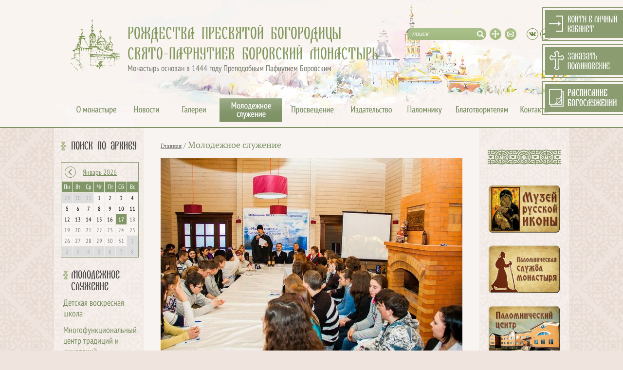

--- FILE ---
content_type: text/html; charset=utf-8
request_url: http://www.pafnuty-abbey.ru/youth_ministry/
body_size: 7201
content:
<!DOCTYPE HTML PUBLIC "-//W3C//DTD HTML 4.01//EN" "http://www.w3.org/TR/html4/strict.dtd">
<html>
<head>
	<meta HTTP-EQUIV="Content-Type" CONTENT="text/html; charset=utf-8">
	<link rel="icon" type="image/x-icon" href="/favicon.ico" />
	<title>Молодежное служение</title>
<meta name="description" content="Рождества Богородицы Свято-Пафнутьев Боровский Монастырь" />
<meta name="keywords" content="Рождества Богородицы Свято-Пафнутьев Боровский Монастырь" />
<link rel="stylesheet" type="text/css" href="/styles/site.css?1737696568" />
<link rel="stylesheet" type="text/css" href="/files/copy/css/5926bbca280eafcd17e41b18fa2301cb.css?1417598882" />
<link rel="stylesheet" type="text/css" href="/files/copy/css/4afd0ea782d492e3c650f066fafab6d4.css?1712836971" />
<link rel="stylesheet" type="text/css" href="/files/copy/css/aa8474870bdff7ec08d4518d9c45102e.css?1712837035" />
<link rel="stylesheet" type="text/css" href="/files/copy/css/29f3b541642309ff987f673dd72daaf7.css?1712837035" />
<link rel="stylesheet" type="text/css" href="/styles/facebox.css?1397043184" />
<link rel="stylesheet" type="text/css" href="/styles/calendar.css?1397043183" />
<script src="/scripts/jquery.js?1397043134"></script>
<script src="/scripts/jquery/jquery.cycle.all.js?1411045270"></script>
<script src="/scripts/jquery/facebox.js?1397043137"></script>
<script src="/scripts/jquery/jquery.jmp3.js?1397043137"></script>
<script src="/scripts/common.js?1508325767"></script>
<script src="/scripts/calendar.js?1397043134"></script>



	

</head>

<body id="work">
	<div id="header_top_bg">
		<div id="page_bottom_bg" class="winter">
			<div id="page_top_bg" class="winter short">
				<div class="site_container">
	
					<div id="header" class="short">
	
						<a href="/">						<div class="left">
							<img src="/image/layout/logo.png" width="102" height="106" class="logo" />
							<div class="slogan">РОЖДЕСТВА ПРЕСВЯТОЙ БОГОРОДИЦЫ<br />СВЯТО-ПАФНУТИЕВ БОРОВСКИЙ МОНАСТЫРЬ</div>
							<div class="foundation">Монастырь основан в 1444 году Преподобным Пафнутием Боровским</div>
						</div>
						</a>						<div class="icons">
														<form action="/search/" method="get" id="top_search">
								<div id="top_search_cont"><input type="text" name="q" value="поиск" default_value="поиск" id="top_search_input" /></div>
								<input type="image" src="/image/0.gif" width="24" height="24" id="top_search_btn" title="Найти" />
							</form>
							<a href="/sitemap/" class="sitemap" title="Карта сайта"></a>
							<a href="mailto:pafnuty.abbey@gmail.com" class="email" title="Написать письмо"></a>
	
							<a href="https://vk.com/public74956086" target="_blank" class="vk soc" title="ВКонтакте"></a> <a href="https://t.me/pafnuty_borovsky" target="_blank" class="tg soc" title="Telegram"></a>	
						</div>
						
					</div>
	
					<div id="topmenu"><ul class="level0">
<li class="level0 first tm_about"><a href="/about/" class="level0 first tm_about"></a><ul class="level1">
		<li  class="level1"><a href="/about/pafnuty/" class="level1"><img src="/files/nodus_structure/0000/0011/_cache/crop132x86-image-11-1675949638.jpg" width="132" height="86">Основатель обители - прп. Пафнутий</a></li>
		<li  class="level1"><a href="/783/" class="level1"><img src="/files/nodus_structure/0000/0101/_cache/crop132x86-image-101-1396170185.jpg" width="132" height="86">Священноархимандрит монастыря</a></li>
		<li  class="level1"><a href="/about/igumen/" class="level1"><img src="/files/nodus_structure/0000/0018/_cache/crop132x86-image-18-1640959741.jpg" width="132" height="86">Наместник монастыря</a></li>
		<li  class="level1"><a href="/39616/" class="level1"><img src="/files/nodus_structure/0000/0173/_cache/crop132x86-image-173-1675355854.jpg" width="132" height="86">Последний наместник обители перед ее закрытием</a></li>
		<li  class="level1"><a href="/39685/" class="level1"><img src="/files/nodus_structure/0000/0174/_cache/crop132x86-image-174-1675948569.jpg" width="132" height="86">Схиархимандрит Амвросий Балабановский (Иванов)</a></li>
		<li  class="level1"><a href="/45/" class="level1"><img src="/files/nodus_structure/0000/0043/_cache/crop132x86-image-43-1671518214.jpg" width="132" height="86">Духовник обители</a></li>
		<li  class="level1 newline"><a href="/8140/" class="level1 newline"><img src="/files/nodus_structure/0000/0105/_cache/crop132x86-image-105-1671518286.jpg" width="132" height="86">Монастырский хор</a></li>
		<li  class="level1"><a href="/about/history/" class="level1"><img src="/files/nodus_structure/0000/0016/_cache/crop132x86-image-16-1672279818.jpg" width="132" height="86">История</a></li>
		<li  class="level1"><a href="/about/architecture/" class="level1"><img src="/files/nodus_structure/0000/0017/_cache/crop132x86-image-17-1375357990.jpg" width="132" height="86">Архитектура</a></li>
		<li  class="level1"><a href="/49/" class="level1"><img src="/files/nodus_structure/0000/0047/_cache/crop132x86-image-47-1375358046.jpg" width="132" height="86">Подразделения</a></li>
		<li  class="level1"><a href="/about/farmstead/" class="level1"><img src="/files/nodus_structure/0000/0055/_cache/crop132x86-image-55-1375358279.jpg" width="132" height="86">Подворья</a></li>
	</ul>
</li>
<li class="level0 tm_news"><a href="/news/" class="level0 tm_news"></a><ul class="level1">
		<li  class="level1"><a href="/news/about/" class="level1"><img src="/files/nodus_structure/0000/0078/_cache/crop132x86-image-78-1378289267.jpg" width="132" height="86">О монастыре</a></li>
		<li  class="level1"><a href="/news/logos/" class="level1"><img src="/files/nodus_structure/0000/0182/_cache/crop132x86-image-182-1763447151.jpg" width="132" height="86">Колледж «Логос»</a></li>
		<li  class="level1"><a href="/news/enlightenment/" class="level1"><img src="/files/nodus_structure/0000/0079/_cache/crop132x86-image-79-1378289287.jpg" width="132" height="86">Просвещение</a></li>
		<li  class="level1"><a href="/news/publishing/" class="level1"><img src="/files/nodus_structure/0000/0080/_cache/crop132x86-image-80-1394881730.jpg" width="132" height="86">Издательство</a></li>
		<li  class="level1"><a href="/news/youth_ministry/" class="level1"><img src="/files/nodus_structure/0000/0081/_cache/crop132x86-image-81-1378289316.jpg" width="132" height="86">Молодежное служение</a></li>
		<li  class="level1"><a href="/news/kaluga_eparchy/" class="level1"><img src="/files/nodus_structure/0000/0082/_cache/crop132x86-image-82-1378289328.jpg" width="132" height="86">Калужская епархия</a></li>
		<li  class="level1 newline"><a href="/news/smi/" class="level1 newline"><img src="/files/nodus_structure/0000/0083/_cache/crop132x86-image-83-1394611246.jpg" width="132" height="86">Православные СМИ</a></li>
		<li  class="level1"><a href="/news/borovsky_krai/" class="level1"><img src="/files/nodus_structure/0000/0084/_cache/crop132x86-image-84-1378289351.jpg" width="132" height="86">Боровский край</a></li>
		<li  class="level1"><a href="/news/missionary/" class="level1"><img src="/files/nodus_structure/0000/0112/_cache/crop132x86-image-112-1406887347.jpg" width="132" height="86">Миссионерская деятельность</a></li>
		<li  class="level1"><a href="/news/social/" class="level1"><img src="/files/nodus_structure/0000/0113/_cache/crop132x86-image-113-1406887401.jpg" width="132" height="86">Социальное служение</a></li>
		<li  class="level1"><a href="/discussions/" class="level1"><img src="/files/nodus_structure/0000/0093/_cache/crop132x86-image-93-1671518436.jpg" width="132" height="86">Доска объявлений</a></li>
	</ul>
</li>
<li class="level0 tm_gallery"><a href="/galleries/" class="level0 tm_gallery"></a><ul class="level1">
		<li  class="level1"><a href="/gallery/" class="level1"><img src="/files/nodus_structure/0000/0007/_cache/crop132x86-image-7-1396278986.jpg" width="132" height="86">Фотогалерея</a></li>
		<li  class="level1"><a href="/audio/" class="level1"><img src="/files/nodus_structure/0000/0008/_cache/crop132x86-image-8-1396278614.jpeg" width="132" height="86">Аудиогалерея</a></li>
		<li  class="level1"><a href="/video/" class="level1"><img src="/files/nodus_structure/0000/0006/_cache/crop132x86-image-6-1396278718.jpg" width="132" height="86">Видеогалерея</a></li>
	</ul>
</li>
<li class="level0 current tm_ym"><a href="/youth_ministry/" class="level0 current tm_ym"></a><ul class="level1">
		<li  class="level1"><a href="/youth_ministry/children_school/" class="level1"><img src="/files/nodus_structure/0000/0020/_cache/crop132x86-image-20-1676270971.jpg" width="132" height="86">Детская воскресная школа</a></li>
		<li  class="level1"><a href="/41906/" class="level1"><img src="/files/nodus_structure/0000/0177/_cache/crop132x86-image-177-1695637495.jpg" width="132" height="86">Многофункциональный центр традиций и инноваций «Стратилат»</a></li>
		<li  class="level1"><a href="/48440/" class="level1"><img src="/files/nodus_structure/0000/0180/_cache/crop132x86-image-180-1757311732.jpg" width="132" height="86">Технический колледж «Логос»</a></li>
	</ul>
</li>
<li class="level0 tm_enlightenment"><a href="/enlightenment/" class="level0 tm_enlightenment"></a><ul class="level1">
		<li  class="level1"><a href="/enlightenment/educational_readings/" class="level1"><img src="/files/nodus_structure/0000/0062/_cache/crop132x86-image-62-1676270203.jpg" width="132" height="86">Образовательные чтения и конференции</a></li>
		<li  class="level1"><a href="/question/" class="level1"><img src="/files/nodus_structure/0000/0103/_cache/crop132x86-image-103-1471349702.jpg" width="132" height="86">Вопрос священнику</a></li>
	</ul>
</li>
<li class="level0 tm_publishing"><a href="/publishing/" class="level0 tm_publishing"></a><ul class="level1">
		<li  class="level1"><a href="/publishing/vestnik/" class="level1"><img src="/files/nodus_structure/0000/0067/_cache/crop132x86-image-67-1378293120.jpg" width="132" height="86">Еженедельник «Вестник»</a></li>
		<li  class="level1"><a href="/publishing/korablik/" class="level1"><img src="/files/nodus_structure/0000/0069/_cache/crop132x86-image-69-1378293166.jpg" width="132" height="86">Журнал «Кораблик»</a></li>
		<li  class="level1"><a href="/publishing/prosvetitel/" class="level1"><img src="/files/nodus_structure/0000/0068/_cache/crop132x86-image-68-1378293137.jpg" width="132" height="86">Газета «Боровский просветитель»</a></li>
		<li  class="level1"><a href="/publishing/vera/" class="level1"><img src="/files/nodus_structure/0000/0070/_cache/crop132x86-image-70-1414234137.jpg" width="132" height="86">Серия «Вера. Образование. Жизнь.»</a></li>
		<li  class="level1"><a href="/books/" class="level1"><img src="/files/nodus_structure/0000/0138/_cache/crop132x86-image-138-1671685300.jpg" width="132" height="86">Книги</a></li>
		<li  class="level1"><a href="/publishing/booklets/" class="level1"><img src="/files/nodus_structure/0000/0117/_cache/crop132x86-image-117-1671650027.jpg" width="132" height="86">Буклеты</a></li>
		<li  class="level1 newline"><a href="/publishing/molitvoslov/" class="level1 newline"><img src="/files/nodus_structure/0000/0160/_cache/crop132x86-image-160-1672815422.jpg" width="132" height="86">Молитвослов-тексты</a></li>
		<li  class="level1"><a href="/publishing/authors/" class="level1"><img src="/files/nodus_structure/0000/0072/_cache/crop132x86-image-72-1417518449.jpg" width="132" height="86">Авторы</a></li>
	</ul>
</li>
<li class="level0 tm_palomniku"><a href="/contacts/palomniku/" class="level0 tm_palomniku"></a><ul class="level1">
		<li  class="level1"><a href="/contacts/palomniku/" class="level1"><img src="/files/nodus_structure/0000/0127/_cache/crop132x86-image-127-1671685556.jpg" width="132" height="86">Паломническая служба</a></li>
		<li  class="level1"><a href="/72/" class="level1"><img src="/files/nodus_structure/0000/0124/_cache/crop132x86-image-124-1612501178.jpg" width="132" height="86">Паломнический центр</a></li>
		<li  class="level1"><a href="/74/" class="level1"><img src="/files/nodus_structure/0000/0125/_cache/crop132x86-image-125-1671685663.jpg" width="132" height="86">Музей "Русской Иконы"</a></li>
		<li  class="level1"><a href="/48797/" class="level1"><img src="/files/nodus_structure/0000/0181/_cache/crop132x86-image-181-1762006340.jpg" width="132" height="86">Паломнический центр «Тропос»</a></li>
	</ul>
</li>
<li class="level0 tm_benefactors"><a href="/benefactors/" class="level0 tm_benefactors"></a></li>
<li class="level0 last tm_contacts"><a href="/contacts/" class="level0 last tm_contacts"></a><ul class="level1">
		<li  class="level1"><a href="/contacts/palomniku/" class="level1"><img src="/files/nodus_structure/0000/0118/_cache/crop132x86-image-118-1466033775.jpg" width="132" height="86">Паломническая служба</a></li>
		<li  class="level1"><a href="/72/" class="level1"><img src="/files/nodus_structure/0000/0123/_cache/crop132x86-image-123-1671516432.jpg" width="132" height="86">Паломнический центр</a></li>
		<li  class="level1"><a href="/74/" class="level1"><img src="/files/nodus_structure/0000/0126/_cache/crop132x86-image-126-1671685710.jpg" width="132" height="86">Музей "Русской Иконы"</a></li>
	</ul>
</li>
</ul>
</div>
	
					<div id="content-container">
	
												<div id="left-col">
															<div id="leftcol_calendar" class="left_calendar">
									<h2>Поиск по архиву</h2>
									<div id="calendar"></div>
																		
									<script type="text/javascript">
										var first_note = "010105";
										var last_note ="260117";
										var no_data = new Array();
										var dir = "/youth_ministry/?date="; var ext = "";
										
										generateCalendar("260117", "calendar");
									</script>
									
									<div id="all_years_and_months">
										<table border="0" cellpadding="0" cellspacing="0">
											<tr><td id="all_years"></td><td id="all_months"></td></tr>
											<tr><td></td><td style="text-align: left; padding:10px 0px 4px 0px;"><a href="javascript:void(0);" onClick="document.getElementById('all_years_and_months').style.display='none';yearsAndMonths_shown=false;"><img src="/image/layout/calendar-close.png" height=15 weight=53 border=0></a></td></tr>
										</table>
									</div>
	
								</div>
														
							<div id="left_content">
																	<a href="/youth_ministry/" class="h2">Молодежное служение</a>
									<div id="leftmenu">
											
<ul class="level1">
<li><div><a href="/youth_ministry/children_school/">Детская воскресная школа</a></div></li>
<li><div><a href="/41906/">Многофункциональный центр традиций и инноваций «Стратилат»</a></div></li>
<li><div><a href="/48440/">Технический колледж «Логос»</a></div></li>
</ul>
									</div>
															</div>
						</div>
							
						<div id="content" class="content">
							<div class="route">
	<a href="/">Главная</a>
	 / <a href="/youth_ministry/" class="last">Молодежное служение</a></div>
							
<div class="page-full">

		
	<div class="page-full-content">
		<p style="text-align: justify;"><img title="Kruglyi_stol.jpg" src="/files/nodus_items/0000/0003/attaches/Kruglyi_stol.jpg" alt="Kruglyi_stol.jpg" width="620" height="413" /></p>
<p style="text-align: justify;">Если спросить обычного человека, что такое молодежное служение, он, не задумываясь, ответит: &laquo;это работа с молодежью&raquo; &ndash; и будет частично прав. Действительно, в монастыре уже долгое время ведется планомерная работа с подрастающим поколением самых разных возрастов, начиная с обучения малышей в воскресной школе азам святоотеческой традиции, продолжая &nbsp;работой со школьниками среднего и старшего школьного возраста, заканчивая встречами уже взрослой молодежи. Но в отличие от просто &laquo;работы&raquo; слово &laquo;служение&raquo; имеет гораздо более широкий смысл. Оно вмещает в себя и непосредственное участие братии монастыря в воспитательном процессе, &nbsp;&nbsp;и метод воспитания, взятый за основу: обучение младших старшими на собственном примере, и высоту цели, к которой направлены усилия педагогов. Пожалуй, именно деятельное участие братии монастыря в молодежном служении позволяет удерживать заданную высокую планку равнения на Богочеловека, отдавшего Себя в жертву за человечество.&nbsp;
<p style="text-align: justify;">&nbsp;Идея активного вовлечения братии и специалистов монастыря в работу с самой разной и совершенно не обязательно воцерковленной&nbsp; молодежью основывается на словах Святейшего Патриарха Кирилла, который, рассуждая об обязанностях современного священника, особо отметил, что священник в современных условиях общественной жизни просто обязан не ограничиваться в своей пастырской деятельности рамками прихода, церковной общины, но должен принимать деятельное участие во всех сферах общественной жизни, нести проповедь любви по возможности представителям всех общественных групп и, в первую очередь, нашей молодежи.</p>
<p>&nbsp;</p>
<p>&nbsp; &nbsp; &nbsp; &nbsp;&nbsp;</p>
<p>&nbsp;</p>
	</div>

		
	<div class="ornament_green"></div>

		
		
		
		
	
		<div class="page-3col">
	
	
			<div class="page-3col-item page-3col-item-news">

			<a href="/youth_ministry/news/" class="h2 news">Новости<br />раздела</a>

			
	
	<div class="nodus-selector-rows nodus-selector-rows-news nodus-3col-selector-rows nodus-3col-selector-rows-news nodus-datatype-selector-rows-news">
			<div class="news-3col">

	<div class="news-3col-image"><a href="/news/49697/"><img width="175" height="119" src="/files/nodus_items/0099/49697/_cache/crop175x119-image-49697-1767896483.jpg" /></a></div>
	<div class="news-3col-header">
		<div class="news-date">8 января 2026 года</div>
		<div class="news-title"><a href="/news/49697/">В Свято-Пафнутиевом Боровском монастыре состоялись традиционные Рождественские Ёлки</a></div>
	</div>
	
</div>




<div class="news-3col">

	<div class="news-3col-image"><a href="/news/48692/"><img width="175" height="119" src="/files/nodus_items/0097/48692/_cache/crop175x119-image-48692-1759685386.jpg" /></a></div>
	<div class="news-3col-header">
		<div class="news-date">5 октября 2025 года</div>
		<div class="news-title"><a href="/news/48692/">В Калужской епархии обсудили роль Воскресных школ и наградили лучших педагогов</a></div>
	</div>
	
</div>




<div class="news-3col">

	<div class="news-3col-image"><a href="/news/46397/"><img width="175" height="119" src="/files/nodus_items/0092/46397/_cache/crop175x119-image-46397-1738673576.jpg" /></a></div>
	<div class="news-3col-header">
		<div class="news-date">4 февраля 2025 года</div>
		<div class="news-title"><a href="/news/46397/">Яркий праздник для детей: кукольный спектакль и народные традиции в Пафнутиевом Боровском монастыре</a></div>
	</div>
	
</div>




	</div>
	

		</div>
		
			<div class="page-3col-item page-3col-item-announcements">

			<a href="/youth_ministry/announcements/" class="h2 announcements">Объявления<br />по разделу</a>

			


<div class="nodus-selector-rows nodus-selector-rows-announcements nodus-3col-selector-rows nodus-3col-selector-rows-announcements nodus-datatype-selector-rows-announcement">
	<div class="announcement-3col">

	<div class="announcement-3col-image"><a href="/youth_ministry/employment/#announcement-48366"><img width="175" height="119" src="/files/nodus_items/0096/48366/_cache/crop175x119-image-48366-1756210207.jpeg" /></a></div>
	<div class="announcement-3col-header">
		<div class="announcement-date">26 августа 2025 года</div>
		<div class="announcement-title"><a href="/youth_ministry/employment/#announcement-48366">Объявлен дополнительный набор на обучение в Калужское духовное училище с 22 августа по 20 сентября 2025 года!</a></div>
	</div>
	
</div>




<div class="announcement-3col">

	<div class="announcement-3col-image"><a href="/youth_ministry/squad/#announcement-46470"><img width="175" height="119" src="/files/nodus_items/0092/46470/_cache/crop175x119-image-46470-1739427337.jpg" /></a></div>
	<div class="announcement-3col-header">
		<div class="announcement-date">13 февраля 2025 года</div>
		<div class="announcement-title"><a href="/youth_ministry/squad/#announcement-46470">Начался приём научных трудов на соискание Премии памяти митрополита Московского и Коломенского Макария (Булгакова) по гуманитарным наукам 2025 г.</a></div>
	</div>
	
</div>




<div class="announcement-3col">

	<div class="announcement-3col-image"><a href="/youth_ministry/squad/#announcement-46211"><img width="175" height="119" src="/files/nodus_items/0092/46211/_cache/crop175x119-image-46211-1736584988.jpeg" /></a></div>
	<div class="announcement-3col-header">
		<div class="announcement-date">11 января 2025 года</div>
		<div class="announcement-title"><a href="/youth_ministry/squad/#announcement-46211">Подготовительные курсы в Калужской духовной семинарии</a></div>
	</div>
	
</div>




</div>
		</div>
		
			<div class="page-3col-item page-3col-item-materials">

			<a href="/youth_ministry/materials/" class="h2 materials">Материалы<br />по разделу</a>

			<div class="nodus-selector-rows nodus-selector-rows-material nodus-3col-selector-rows nodus-3col-selector-rows-material nodus-datatype-selector-rows-material">
	<div class="material-3col">

	<div class="material-3col-image"><a href="/materials/11732/"><img width="175" height="119" src="/files/nodus_items/0023/11732/_cache/crop175x119-image-11732-1423576775.jpg" /></a></div>
	<div class="material-3col-header">
		<div class="material-date">10 февраля 2015 года</div>
		<div class="material-title"><a href="/materials/11732/">Стало светлей. Статья об открытии цеха фасовки "Народных обедов" в Свято-Пафнутьевом монастыре / Д. Ахалашвили</a></div>
	</div>
	
</div>




<div class="material-3col">

	<div class="material-3col-image"><a href="/materials/11465/"><img width="175" height="119" src="/files/nodus_items/0022/11465/_cache/crop175x119-image-11465-1422617730.jpg" /></a></div>
	<div class="material-3col-header">
		<div class="material-date">30 января 2015 года</div>
		<div class="material-title"><a href="/materials/11465/">Пели дети на купели / Д. Ахалашвили</a></div>
	</div>
	
</div>




<div class="material-3col">

	<div class="material-3col-image"><a href="/materials/9221/"><img width="175" height="119" src="/files/nodus_items/0018/9221/_cache/crop175x119-image-9221-1405433192.jpg" /></a></div>
	<div class="material-3col-header">
		<div class="material-date">15 июля 2014 года</div>
		<div class="material-title"><a href="/materials/9221/">Детский поход из Высокого в Свято-Пафнутьев монастырь или как дети становятся благополучными</a></div>
	</div>
	
</div>




</div>
		</div>
			</div>


	
		
</div>

						</div>
	
						<div id="right-col">
							<div class="calendar">
	
								<div class="clear"></div>
							</div>
							<div class="banners">
								
								<a href="/banners/click/14/" title="История монастыря, старые фотографии и древние находки - все это в нашем музее"><img src="/files/banners/img-14-1671620007.png" width="150" alt="История монастыря, старые фотографии и древние находки - все это в нашем музее"></a>
								<a href="/banners/click/17/" title="Здесь вы найдете информацию для паломников"><img src="/files/banners/img-17-1671620016.png" width="150" alt="Здесь вы найдете информацию для паломников"></a>
								<a href="/banners/click/10/" title="Здесь можно заказать ночлег"><img src="/files/banners/img-10-1671620000.png" width="150" alt="Здесь можно заказать ночлег"></a>
								<a href="/banners/click/6/" title=""><img src="/files/banners/img-6-1671707278.png" width="150" alt=""></a>
								<a href="/banners/click/3/" title="Подворье монастыря, где первоначально подвизался преподобный Пафнутий и откуда пришел в это место"><img src="/files/banners/img-3-1671619974.png" width="150" alt="Подворье монастыря, где первоначально подвизался преподобный Пафнутий и откуда пришел в это место"></a>
								<a href="/banners/click/31/" title="Монастырь ждет благочестивых паломников потрудиться во славу Божию."><img src="/files/banners/img-31-1671620025.png" width="150" alt="Монастырь ждет благочестивых паломников потрудиться во славу Божию."></a>
							</div>
	
						</div>

						<div style="clear: both"></div>
	
					</div>
	
					<div id="bottom_ban">
						
					</div>
	
					<div id="footer">
	
						<div class="copyright">
							&copy; 2005 - 2026&nbsp;  Рождества Богородицы Свято-Пафнутиев Боровский Монастырь.<br /><br />
	
							249010, Россия, Калужская область, г. Боровск &nbsp;|&nbsp; <a href="/contacts/">Схема проезда</a><br />
							телефон: <a href="tel:+74843843739">(48438) 4-37-39</a><br />
							телефон Паломнической службы: <a href="tel:+79605155453">8-960-515-54-53</a><br />
							e-mail Паломнической службы: <a href="mailto:palomnik_mon@mail.ru">palomnik_mon@mail.ru</a><br />
							телефон Паломнического центра: <a href="tel:+79036367251">8-903-636-72-51</a><br />
							e-mail Паломнического центра: <a href="mailto:pafnuty.mpc@yandex.ru">pafnuty.mpc@yandex.ru</a><br />
							e-mail монастыря: <a href="mailto:pafnuty@monastry.ru">pafnuty@monastry.ru</a>
						</div>
	
						<div class="techart">
							Дизайн и разработка сайта – <a href="http://www.techart.ru/" target="_blank">Текарт</a>.
							
							<div id="counters_bottom"></div>
						</div>
	
					</div>
	
				</div>
								<a href="/users/login/" class="users_lk_btn"></a>
				<a href="/treby/" id="top_btn_treby"></a>
								<a href="/schedules/38867/" id="top_btn_schedule"></a>
			</div>
		</div>
	</div>
</body>
</html>

--- FILE ---
content_type: text/css
request_url: http://www.pafnuty-abbey.ru/files/copy/css/5926bbca280eafcd17e41b18fa2301cb.css?1417598882
body_size: 1096
content:
form.login {
	padding: 0;
}
.announcement-teaser form.login {
	width: 240px;
}
.announcement-teaser #extern-form-mailru label:first-child {
	margin-right: 140px;
	white-space: nowrap;
}


form.login fieldset { border: none; padding: 0; margin: 0;}
		
	form.login label.left {
		display: block;
		float: left;
		width: 60px;
		padding: 6px 0 0 0;
		
	}

	form.login label.right {
		display: block;
		float: left;
		padding: 0 0 0 7px;
	}

	form.login .text {
		display: block;
		float: left;
		width: 200px;
		border: solid 1px #bbbbbb;
		color: #3E3E3E;
		font-family: 'pt_serif', Arial, sans-serif;
		font-size: 13px;
		margin: 0;
		padding: 5px 3px;
	}
	.announcement-teaser form.login .text {
		width: 170px;
	}

	form.login .cb {
		display: block;
		float: left;
	}


	form.login div.field {
		float: none;
		clear: both;
		padding: 5px 0 5px 0;
	}
	form.login .submit_button {
		display: block;
		background-color: #83966c;
		padding: 7px 15px 4px 15px;
		margin: 6px 4px 0 0;
		color: #fff;
		text-decoration: none;
		text-transform: uppercase;
		font-family: 'PTSansNarrow', sans-serif;
		font-size: 14px;
		line-height: 13px;
		border: none;
		cursor: pointer;
	}
	form.login .submit_button:hover {
		background-color: #6c8056;
	}



form.registration fieldset { border: none; padding: 0; margin: 0;}

form.registration label.left {
	display: block;
	float: left;
	width: 120px;
	padding: 6px 10px 0 0;
}

form.registration .text {
	display: block;
	width: 200px;
	border: solid 1px #bbbbbb;
	color: #3E3E3E;
	font-family: 'pt_serif', Arial, sans-serif;
	font-size: 13px;
	margin: 0;
	padding: 5px 3px;
}

form.registration div.field {
	overflow: hidden;
	float: none;
	clear: both;
	padding: 5px 0 5px 0;
}

	form.registration div.right {
		float: left;
	}
		form.registration div.right input[type="text"] {
			display: block;
			border: solid 1px #bbbbbb;
			color: #3E3E3E;
			font-family: 'pt_serif', Arial, sans-serif;
			font-size: 13px;
			margin: 0;
			padding: 5px 3px;
		}

		form.registration div.right div.comment {
			font-size: 10px;
			color: #aaa;
		}
	form.registration .submit_button {
		display: block;
		background-color: #83966c;
		padding: 7px 15px 4px 15px;
		margin: 6px 4px 0 0;
		color: #fff;
		text-decoration: none;
		text-transform: uppercase;
		font-family: 'PTSansNarrow', sans-serif;
		font-size: 14px;
		line-height: 13px;
		border: none;
		cursor: pointer;
		float: left;
	}
	form.registration .submit_button:hover {
		background-color: #6c8056;
	}
	form.registration .button_main {
		display: block;
		background-color: #83966c;
		padding: 7px 15px 4px 15px;
		margin: 6px 4px 0 0;
		color: #fff;
		text-decoration: none;
		text-transform: uppercase;
		font-family: 'PTSansNarrow', sans-serif;
		font-size: 14px;
		line-height: 13px;
		border: none;
		cursor: pointer;
		float: left;
	}
	form.registration .button_main:hover {
		background-color: #6c8056;
	}

#registration_city { width: 400px!important;  }

div.ucolumns {
	overflow: hidden;
}

	div.ucolumns div.ucolumn1 {
		width: 200px;
		float: left;
		padding: 0 20px 0 0;
	}

	div.ucolumns div.ucolumn2 {
		float: left;
	}


div.userlist {
	float: none;
	clear: both;
}

	div.userlist a.userface {
		display: block;
		width: 150px;
		height: 40px;
		text-align: center;
		padding: 107px 5px 10px 5px;
		float: left;
		overflow: hidden;
		font-size: 10px;
		color: #444;
		background-repeat: no-repeat;
		background-position: 30px 5px;
		text-decoration: none;
		border: 1px solid #fff;
	}

	div.userlist a.userface:hover {
		background-color: #eee;
		border: 1px solid #ddd;
	}

div.userinfo {

}

	div.userinfo div.left {
		float: left;
		width: 200px;
	}

	div.userinfo div.right {
		float: left;
		width: 450px;
		padding: 0 0 0 10px;
	}

	div.userinfo ul.data {
		list-style: none;
		margin: 0;
		padding: 0;
	}

div.login-extern {}

	div.login-extern a {
		text-decoration: none;
		display: block;
		width: 32px;
		height: 30px;
		float: left;
		padding: 5px;
		background-repeat: no-repeat;
		background-position: center;
	}

	div.login-extern a:hover {
		background-color: #eee;
	}

form.extern {
	padding: 0;
	display: none;
	margin-bottom: 10px;
}

	form.extern input.textfield {
		width: 100px;
		border: solid 1px #bbbbbb;
		color: #3E3E3E;
		font-family: 'pt_serif', Arial, sans-serif;
		font-size: 13px;
		margin: 0;
		padding: 5px 3px;
	}

	form.extern select {
		border: solid 1px #bbbbbb;
		padding: 5px 3px;
		background-color: #fff;
		color: #3E3E3E;
		font-family: 'pt_serif', Arial, sans-serif;
		font-size: 13px;
	}

	form.extern .submit_button {
		display: block;
		background-color: #83966c;
		padding: 7px 15px 4px 15px;
		margin: 10px 4px 0 0;
		color: #fff;
		text-decoration: none;
		text-transform: uppercase;
		font-family: 'PTSansNarrow', sans-serif;
		font-size: 14px;
		line-height: 13px;
		border: none;
		cursor: pointer;
	}
	form.extern .submit_button:hover {
		background-color: #6c8056;
	}

td.extern {
	padding: 3px 0 0 40px;
}
.announcement-teaser td.extern {
	padding-left: 20px;
}




--- FILE ---
content_type: text/css
request_url: http://www.pafnuty-abbey.ru/files/copy/css/4afd0ea782d492e3c650f066fafab6d4.css?1712836971
body_size: 1977
content:
.news-teaser {
	margin: 10px 0 25px;
	overflow: hidden;
}
.news-teaser.list {
	float: left;
	height: 100%;
	width: 295px;
}
.news-teaser.list.important {
	width: 620px;
}
.news-teaser.list.left {
	clear: both; margin-right: 25px;
}
	.news-teaser-image {
		text-align: center;
	}
		.news-teaser-image img {
			border: solid 1px #7D9165;
		}

	.news-teaser-header {
		float: none;
		clear: both;
		height: 100%;
		overflow: hidden;
	}
	
		.news-teaser-header .news-date {
			font-family: Arial, sans-serif;
			text-align: left;
			font-style: italic;
			padding: 3px 0 2px 0;
			margin: 8px 0 7px 0;
		}
		
		.nodus-teaser-selector-rows-lenttypes .news-teaser-header .news-date, .nodus-teaser-selector-rows-news .news-teaser-header .news-date {
			color: #7D9165;
			background: none;
			float: none;
			text-align: left;
			font-size: 14px;
			padding: 0;
			margin: 8px 0;
		}
		
		.news-teaser.list.important .news-teaser-header .news-date {
			background-color: #b1212b;
			font-size: 16px;
		}
		.nodus-teaser-selector-rows-lenttypes .news-teaser.list.important .news-teaser-header .news-date, .nodus-teaser-selector-rows-news .news-teaser.list.important .news-teaser-header .news-date {
			color: #7D9165;
			background-color: transparent;
			font-size: 14px;
		}
		.news-teaser-header .news-title {
			margin: 8px 0 8px 0;
		}
		.nodus-teaser-selector-rows-lenttypes .news-teaser-header .news-title a, .nodus-teaser-selector-rows-news .news-teaser-header .news-title a {
			color: #3E3E3E;
		}
		.news-teaser.list.important .news-teaser-header .news-title {
			margin-bottom: 10px;
		}
		.news-teaser-header .news-title a {
			font-family: 'PTSansNarrow', sans-serif; font-size: 20px; color: #7c9064;  line-height: 24px;
		}
		.news-teaser-header .news-title a {	text-decoration: none; }  /* !!!!! */

		.news-teaser.list.important .news-teaser-header .news-title a {
			color: #b1212b;
			font-size: 25px;
		}
		.nodus-teaser-selector-rows-lenttypes .news-teaser.list.important .news-teaser-header .news-title a, .nodus-teaser-selector-rows-news .news-teaser.list.important .news-teaser-header .news-title a {
			color: #3E3E3E;
			font-size: 25px;
		}
		.news-teaser-header .news-title a:hover {
			text-decoration: none;
		}
		.news-teaser-header .news-title a:hover {	text-decoration: underline; }  /* !!!!! */
	
	.news-teaser-announce {
		float: none;
		clear: both;
		text-align: justify;
	}
	
	.news-teaser-icons { margin-top: 10px; }
	.nodus-teaser-selector-rows-lenttypes .news-teaser-icons, .nodus-teaser-selector-rows-news .news-teaser-icons { margin-top: 0px; }
		.news-teaser-icons a { display: inline-block; width: 19px; height: 15px; background: url('/image/layout/icons-news.png') no-repeat left top; margin-right: 6px; }
		.news-teaser-icons a.i-gallery:hover { background-position: left -15px; }
		.news-teaser-icons a.i-video { background-position: -19px 0; width: 15px; }
		.news-teaser-icons a.i-video:hover { background-position: -19px -15px; }
		.news-teaser-icons a.i-audio { background-position: -35px 0; }
		.news-teaser-icons a.i-audio:hover { background-position: -35px -15px; }

.news-full {
}

	.news-full h1 {
		font-family: 'PTSansNarrow', sans-serif; font-size: 26px; font-weight: normal; color: #3E3E3E; padding: 0; margin: 6px 0 20px 0!important; clear: both;
	}

	.news-full .news-full-date {
		font-size: 16px;
		background-color: #7D9165;
		color: #fff;
		float: right;
		font-style: italic;
		padding: 3px 6px 2px 5px;
		text-align: center;
		margin: 2px 0 7px 20px;
	}
	.news-full .news-image { margin: 20px 0 20px 0; }
	.news-full-content {
		margin-bottom: 24px;
	}
	
.news-table { margin: 24px 0 10px 0; }
.news-table2 { margin-top: -10px; }
.news-table td.news-date { vertical-align: top; white-space: nowrap; padding-right: 18px; font-size: 12px; padding-top: 4px; }
.news-table div.news-date { background-color: #7D9165; color: #fff; display: block; font-style: italic; padding: 3px 6px 2px 5px; text-align: center; }
.news-table .news-title { padding-bottom: 16px; }
.news-table .news-title a { font-family: 'PTSansNarrow', sans-serif; font-size: 18px; color: #7e9266; }
.news-table .news-title a:hover { color: #5e7139; text-decoration: none; }


#main-news-cycle { position: relative; }
#main-news-cycle .news-cycle { display: none; }
#main-news-cycle .news-cycle:first-child { display: block; }

#main .news-cycle { width: 100%; height: 435px; }

#main .news-cycle .news-cycle-image { border: 1px solid #dcd7d1; height: 357px; }
#main .news-cycle .news-cycle-image img { display: block; }
#main .news-cycle .news-date { font-family: Arial, sans-serif; font-size: 13px; color: #7c916a; font-style: italic; margin-top: 11px; margin-bottom: 6px; }
#main .news-cycle .news-title { text-align: left; }
#main .news-cycle .news-title a { font-family: 'Arial', sans-serif; font-size: 20px; color: #3e3e3e; line-height: 17px; }
#main .news-cycle .news-title a { text-decoration: none; } /* !!!!! */
#main .news-cycle .news-title a:hover { text-decoration: underline; } /* !!!!! */


#cycle_nav {
	width: 307px;
	height: 357px;
	display: block;
	position: absolute;
	right: 1px;
	top: 1px;
	padding: 0;
	list-style: none;
	margin: 0;
	z-index: 900;
}
	#cycle_nav li {
		height: 71px;
		padding-left: 26px;
		overflow: hidden;
		margin-bottom: 0;
	}
	#cycle_nav li:first-child, #cycle_nav li:last-child { height: 72px; }
	#cycle_nav a {
		display: block;		
		text-decoration: none;
		font-family: Arial, sans-serif;
		color: #3e3e3e;
	}
	#cycle_nav a:focus { outline: none; }
	#cycle_nav img {
		display: block;
		float: left;
		margin-top: 9px;
		border: 1px solid #7D9165;
		padding: 3px;
	}
	#cycle_nav p {
		display: table-cell;
		overflow: hidden;	
		vertical-align: middle;
		width: 100%;
		height: 71px;
		padding-left: 16px;
		padding-right: 10px;
		font-size: 13px;
		text-align: left;
	}
	#cycle_nav .activeSlide {
		background-color: #c9ccbb;
	}

.nodus-main_bottom-selector-rows-news { overflow: hidden; width: 100%; height: 270px; }
.news-main_bottom {
	overflow: hidden;
	height: 270px;
}
	.news-main_bottom-image {
		text-align: center;
		height: 160px;
	}
		.news-main_bottom-image img {
			border: 1px solid #7D9165;
			display: block;
		}
		.news-main_bottom .news-date { font-family: Arial, sans-serif; font-size: 13px; color: #707070; font-style: italic; margin: 13px 0 10px 0; }
		.news-main_bottom .news-title { text-align: left; }
		.news-main_bottom .news-title a {
			color: #b08c4e;
			font-family: 'PTSansNarrow', sans-serif; font-size: 20px; line-height: 22px;
			text-decoration: none;
		}
		.news-main_bottom .news-title a:hover { 
			text-decoration: underline;
		}
#mb3 .nav { text-align: center; }
#mb3 .nav div { display: inline-block; width: 14px; height: 14px; margin: 0 4px; background: url('/image/layout/news_nav_li.png') no-repeat left top; cursor: pointer; }
#mb3 .nav .activeSlide { background-position: left bottom; }

.content-collapse {
	overflow: hidden;
}
.content-collapse.hide {
	max-height: 150px;
	position: relative;
}
	.content-collapse.hide:after {
		content: "";
		display: block;
		width: 100%;
		height: 10px;
		background: red;
		background: linear-gradient(to bottom, transparent, #F8F4F1);
		position: absolute;
		bottom: 0;
	}
.content-collapse-open {
	display: inline-block;
	margin: 1em 0;
	color: #7C9064;
	cursor: pointer;
	border-bottom: dashed 1px #7C9064;
}

.nodus-3col-selector-rows-news { overflow: hidden; width: 100%; }
.news-3col {
	overflow: hidden;
}
	.news-3col-image {
		text-align: center;
	}
		.news-3col-image img {
			border: 1px solid #7D9165;
			display: block;
		}
	.news-3col .news-date { 
		color: #707070;
		font-family: Arial, sans-serif;
		font-size: 13px;
		font-style: italic;
		margin: 13px 0 10px 0;
	}
	.news-3col .news-title { 
		max-height: 63px;
		overflow: hidden;
		text-align: left; 
	}
		.news-3col .news-title a {
			color: #b08c4e;
			font-family: 'PTSansNarrow', sans-serif;
			font-size: 18px;
			line-height: 21px;
			text-decoration: none;
		}
		.news-3col .news-title a:hover { 
			text-decoration: underline;
		}

.news-section {
	margin: 10px 0 35px;
	overflow: hidden;
	border-bottom: solid 2px #7C9064;
	padding-bottom: 14px;
}

	.news-section-date {
		color: #7C9064;
		font-style: italic;
		margin-bottom: 15px;
	}
	
	.news-section-image {
		float: left;
	}
		.news-section-image img {
			border: solid 1px #7C9064;
			display: block;
		}
		.news-section-image img.no-border {
			border: none;
		}
	
	.news-section-header {
		float: none;
		margin-left: 110px;
	}

		.news-section-header .news-title {
			margin: 0;
			font-family: 'PTSansNarrow', sans-serif; font-size: 20px; color: #7c9064; line-height: 24px;
		}
		.news-section-header .news-title a:hover {
			text-decoration: none;
		}

	.news-section-announce {
		float: none;
		margin: 0 0 6px 110px;
	}


--- FILE ---
content_type: text/css
request_url: http://www.pafnuty-abbey.ru/files/copy/css/aa8474870bdff7ec08d4518d9c45102e.css?1712837035
body_size: 1121
content:
.announcement-teaser {
	margin: 10px 0 35px;
	overflow: hidden;
	border-bottom: solid 2px #7C9064;
	padding-bottom: 14px;
}
.part_root .announcement-teaser { border-width: 1px; }

	.announcement-teaser-date {
		color: #7C9064;
		font-style: italic;
		margin-bottom: 15px;
	}
	
	.announcement-teaser-image {
		float: left;
	}
		.announcement-teaser-image img {
			border: solid 1px #7C9064;
			display: block;
		}
		.announcement-teaser-image img.no-border {
			border: none;
		}
	
	.announcement-teaser-header {
		float: none;
		margin-left: 110px;
	}

		.announcement-teaser-header .announcement-title {
			margin: 0;
			font-family: 'PTSansNarrow', sans-serif; font-size: 20px; color: #7c9064; line-height: 24px;
		}
		.announcement-teaser-header .announcement-title a:hover {
			text-decoration: none;
		}

	.announcement-teaser-announce {
		float: none;
		margin: 0 0 6px 110px;
	}
		
	.announcement-teaser .discussion {
		margin-left: 110px;
	}
	
	.mb10 {
		margin-bottom: 10px;
	}


.announcement-full {
}

	.announcement-full h1 {
		font-family: 'PTSansNarrow', sans-serif; font-size: 26px; font-weight: normal; color: #3E3E3E; padding: 0; margin: 20px 0 20px 0;
	}

	.announcement-full-content {
		margin-bottom: 24px;
	}

#announcement-main-slider{
	height: 201px; overflow: hidden;
	background: #ECE7E1;
	padding: 7px;
	position: relative;
	border: 1px solid #DCD7D1;
}
.announcement-main {
	float: left;
	width: 305px;
	height: 201px;
	margin: 0 4px 0 3px;
	position: relative;
}

	.announcement-main-image img {
		display: block;
	}
	.announcement-main-title {
		position: absolute;
		width: 291px;
		bottom: 0;
		text-align: left;
		background-color: RGBA(126,145,100,0.85);
		padding: 7px 7px 4px 7px;
	}
		.announcement-main-title a {
			font-family: 'PTSansNarrow', sans-serif; font-size: 20px; color: white; line-height: 24px;
		}
		.announcement-main-title a {	text-decoration: none; }  /* !!!!! */
		.announcement-main-title a:hover {	text-decoration: underline; }  /* !!!!! */

	.announcement-main-announce {
		float: none;
		clear: both;
		text-align: justify;
	}

	#announcement-main-slider-prev { display: block; width: 38px; height: 65px; background: url('/image/main/arrows.png') no-repeat 0 0; position: absolute; left: 12px; top: 68px; }
	#announcement-main-slider-next { display: block; width: 38px; height: 65px; background: url('/image/main/arrows.png') no-repeat -38px 0; position: absolute; right: 12px; top: 68px; }
	#announcement-main-slider-prev:focus, #announcement-main-slider-next:focus { outline: none; }
	#announcement-main-slider-prev:hover {
		background-position: 0 -65px;
	}
	#announcement-main-slider-next:hover {
		background-position: -38px -65px;
	}

	
.discussion hr { border-width: 1px; }

	.announcement-teaser .collapse-show, .announcement-teaser .collapse-hide {
		float: right;
	}
	
	#content .announcement-teaser .collapse h2 {
		margin-left: 110px;
	}
	
	.announcement-teaser .collapse {
		margin: 34px 0 20px 0;
	}
	
	.announcement-teaser .collapse-block {
		margin-bottom: 16px;
	}

.nodus-3col-selector-rows-announcement { overflow: hidden; width: 100%; }
.announcement-3col {
	overflow: hidden;
}
	.announcement-3col-image {
		text-align: center;
	}
		.announcement-3col-image img {
			border: 1px solid #7D9165;
			display: block;
		}
	.announcement-3col .announcement-date { 
		color: #707070;
		font-family: Arial, sans-serif;
		font-size: 13px;
		font-style: italic;
		margin: 13px 0 10px 0; 
	}
	.announcement-3col .announcement-title { 
		max-height: 63px;
		overflow: hidden;
		text-align: left;
	}
		.announcement-3col .announcement-title a {
			color: #b08c4e;
			font-family: 'PTSansNarrow', sans-serif;
			font-size: 18px;
			line-height: 21px;
			text-decoration: none;
		}
		.announcement-3col .announcement-title a:hover { 
			text-decoration: underline;
		}


--- FILE ---
content_type: text/css
request_url: http://www.pafnuty-abbey.ru/files/copy/css/29f3b541642309ff987f673dd72daaf7.css?1712837035
body_size: 1176
content:
.material-teaser {
	margin: 10px 0 35px;
	overflow: hidden;
	border-bottom: solid 2px #7C9064;
	padding-bottom: 28px;
}
	.material-teaser .material-date {
		color: #7C9064;
		font-style: italic;
		margin-bottom: 15px;
	}
	
	.material-teaser-image {
		float: left;
	}
		.material-teaser-image img {
			border: solid 1px #7C9064;
			display: block;
		}
	
	.material-teaser-header {
		float: none;
		height: 100%;
		overflow: hidden;
		margin-left: 110px;
	}
	
		.material-teaser-header .material-title {
			margin: 0 0 8px 0;
			font-family: 'PTSansNarrow', sans-serif;font-size: 20px; color: #7c9064;
		}
		.material-teaser-header .material-title a {
			font-family: 'PTSansNarrow', sans-serif; font-size: 20px; color: #7c9064; line-height: 24px;
			text-decoration: none;
		}
		.material-teaser-header .material-title a:hover {
			text-decoration: underline;
		}
		.material-teaser-header .material-author { margin-bottom: 6px; }
		.material-teaser-header .material-author .tied-items-author a { color: #3e3e3e; }
	
	.material-teaser-announce {
		float: none;
		text-align: justify;
		margin-left: 110px;
	}
	.material-teaser-author { margin: 8px 0 0 110px; }
	.material-teaser-author .tied-items-author a { color: #3e3e3e; }
	
	.material-teaser .discussion {
		margin-left: 110px;
	}
	
	.discussion hr { border-width: 1px; }


.material-full {
}

	.material-full h1 {
		font-family: 'PTSansNarrow', sans-serif; font-size: 26px; font-weight: normal; color: #3E3E3E; padding: 0; margin: 6px 0 20px 0!important; clear: both;
	}

	.material-full .material-full-date {
		font-size: 16px;
		background-color: #7D9165;
		color: #fff;
		float: right;
		font-style: italic;
		padding: 3px 6px 2px 5px;
		text-align: center;
		margin: 2px 0 7px 20px;
	}
	.material-full .material-image { margin: 20px 0 20px 0; }
	.material-full-content {
	}
	.material-full-content.bottom_sep {
		padding-bottom: 33px;
		background: url('/image/layout/calendar-hr_bg.png') repeat-x left bottom;
		margin-bottom: 15px;
	}
	.material-full-content .material-author { margin: 1em 0; }
	.material-full-content .material-author .tied-items-author a { color: #3e3e3e; }

.material-main {
	margin: 0 0 17px 0;
	width: 255px;
	overflow: hidden;
}
	.material-main-image {
		float: left;
		margin-right: 14px;
	}
		.material-main-image img {
			border: solid 1px #A67E3D;
			border-radius: 10px;
		}
	
	.material-main-title {
		margin-left: 64px;
		text-align: left;
	}
		.material-main-title a {
			font-family: 'PTSansNarrow', sans-serif; font-size: 16px; color: #7c9064;  line-height: 19px;
		}
		.material-main-title a {	text-decoration: none; }  /* !!!!! */
		.material-main-title a:hover {	text-decoration: underline; }  /* !!!!! */
	
	.material-main-announce {
		float: none;
		clear: both;
		text-align: left;
	}

.material-table { margin: 24px 0 10px 0; }
.material-table td.material-date { vertical-align: top; white-space: nowrap; padding-right: 18px; }
.material-table div.material-date { background-color: #7D9165; color: #fff; display: block; font-style: italic; padding: 3px 6px 2px 5px; text-align: center; }
.material-table .material-title { padding-bottom: 16px; }
.material-table .material-title a { font-family: 'PTSansNarrow', sans-serif; font-size: 18px; color: #7e9266; }
.material-table .material-title a:hover { color: #5e7139; text-decoration: none; }

.material-ul { font-family: 'PTSansNarrow', sans-serif; margin-bottom: 14px!important; }
.material-ul .material-ul-title a { font-family: 'PTSansNarrow', sans-serif; font-size: 18px; color: #7e9266; margin-right: 6px; }
.material-ul .material-ul-title a:hover { color: #5e7139; text-decoration: none; }
.material-ul .material-ul-date { color: #7e9266; font-style: italic; }
.material-ul .material-ul-sep { margin-left: 6px; margin-right: 6px; }

.nodus-3col-selector-rows-material { overflow: hidden; width: 100%; }
.material-3col {
	overflow: hidden;
}
	.material-3col-image {
		text-align: center;
	}
		.material-3col-image img {
			border: 1px solid #7D9165;
			display: block;
		}
	.material-3col .material-date {
		color: #707070;
		font-family: Arial, sans-serif;
		font-size: 13px;
		font-style: italic;
		margin: 13px 0 10px 0;
	}
	.material-3col .material-title { 
		max-height: 63px;
		overflow: hidden;
		text-align: left;
	}
		.material-3col .material-title a {
			color: #b08c4e;
			font-family: 'PTSansNarrow', sans-serif;
			font-size: 18px;
			line-height: 21px;
			text-decoration: none;
		}
		.material-3col .material-title a:hover { 
			text-decoration: underline;
		}



--- FILE ---
content_type: application/javascript
request_url: http://www.pafnuty-abbey.ru/scripts/jquery/jquery.jmp3.js?1397043137
body_size: 1552
content:
/***
*  jMP3 v0.2.1 - 10.10.2006 (w/Eolas fix & jQuery object replacement)
* an MP3 Player jQuery Plugin (http://www.sean-o.com/jquery/jmp3)
* by Sean O
*
* An easy way make any MP3 playable directly on most any web site (to those using Flash & JS),
* using the sleek Flash Single MP3 Player & the fantabulous jQuery.
*
* SIMPLE USAGE Example:
* $(youridorclass).jMP3();
*
* ADVANCED USAGE Example:
* $("#sounddl").jmp3({
*   showfilename: "false",
*   backcolor: "000000",
*   forecolor: "00ff00",
*   width: 200,
*   showdownload: "false"
* });
*
* HTML:
* <span class="mp3">sound.mp3</span>
*
* NOTE: filename must be enclosed in tag.  Various file paths can be set using the filepath option.
*
* Copyright (c) 2006 Sean O (http://www.sean-o.com)
* Licensed under the MIT License:
* http://www.opensource.org/licenses/mit-license.php
*
***/
jQuery.fn.jmp3 = function(passedOptions){
	// hard-wired options
	var playerpath = "/scripts/";					// SET THIS FIRST: path to singlemp3player.swf

	// passable options
	var options = {
		"filepath": "",										// path to MP3 file (default: current directory)
		"backcolor": "",									// background color
		"forecolor": "ffffff",								// foreground color (buttons)
		"width": "25",										// width of player
		"repeat": "no",										// repeat mp3?
		"volume": "50",										// mp3 volume (0-100)
		"autoplay": "false",								// play immediately on page load?
		"showdownload": "true",								// show download button in player
		"showfilename": "true"								// show .mp3 filename after player
	};
	
	// use passed options, if they exist
	if (passedOptions) {
		jQuery.extend(options, passedOptions);
	}
	
	// iterate through each object
	return this.each(function(){
		// filename needs to be enclosed in tag (e.g. <span class='mp3'>mysong.mp3</span>)
		var filemp3 = jQuery(this).html();
		if(jQuery(this).attr('href')) {
			filemp3 = jQuery(this).attr('href');
			jQuery(this).removeAttr('href');
		}
		var filename = options.filepath + filemp3;
		
		// do nothing if not an .mp3 file
		var validfilename = filename.indexOf(".mp3");
		if (validfilename == -1) { return false; }
		// build the player HTML
		var mp3html = '<object classid="clsid:D27CDB6E-AE6D-11cf-96B8-444553540000" ';
		mp3html += 'width="' + options.width + '" height="20" ';
		mp3html += 'codebase="http://download.macromedia.com/pub/shockwave/cabs/flash/swflash.cab">';
		mp3html += '<param name="movie" value="' + playerpath + 'singlemp3player.swf?';
		mp3html += 'showDownload=' + options.showdownload + '&file=' + filename + '&autoStart=' + options.autoplay;
		mp3html += '&backColor=' + options.backcolor + '&frontColor=' + options.forecolor;
		mp3html += '&repeatPlay=' + options.repeat + '&songVolume=' + options.volume + '" />';
		mp3html += '<param name="wmode" value="transparent" />';
		mp3html += '<embed wmode="transparent" width="' + options.width + '" height="20" ';
		mp3html += 'src="' + playerpath + 'singlemp3player.swf?'
		mp3html += 'showDownload=' + options.showdownload + '&file=' + filename + '&autoStart=' + options.autoplay;
		mp3html += '&backColor=' + options.backcolor + '&frontColor=' + options.forecolor;
		mp3html += '&repeatPlay=' + options.repeat + '&songVolume=' + options.volume + '" ';
		mp3html += 'type="application/x-shockwave-flash" pluginspage="http://www.macromedia.com/go/getflashplayer" />';
		mp3html += '</object>';
		// don't display filename if option is set
		if (options.showfilename == "false") { jQuery(this).html(""); }
		jQuery(this).prepend(mp3html+"&nbsp;");
		
		// Eolas workaround for IE (Thanks Kurt!)
		if(jQuery.browser.msie){ this.outerHTML = this.outerHTML; }
	});
};